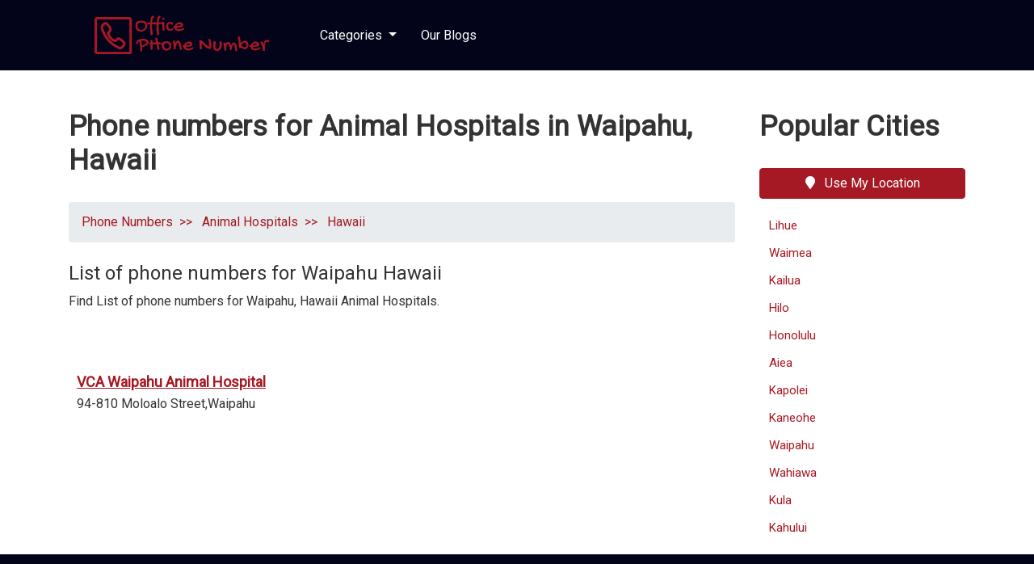

--- FILE ---
content_type: text/html; charset=UTF-8
request_url: https://www.officephonenumber.us/animal-hospitals-phone-numbers/hawaii/city/waipahu
body_size: 6133
content:
<!DOCTYPE HTML>
<html lang="en">

<head>
	<meta charset="utf-8">
	<meta name="viewport" content="width=device-width, initial-scale=1, shrink-to-fit=no">

	<meta charset="UTF-8" />
        
    <meta http-equiv="X-UA-Compatible" content="ie=edge" />
	<meta name="robots" content="index,follow">
    <meta name="keywords" content="Animal Hospitals in Hawaii">

    <meta name="description" content="Animal Hospitals in Hawaii">

    <title>Office Phone Number - Animal Hospitals in Hawaii</title>


    

    <meta name="yandex-verification" content="361a88595e1e37c4" />
    <meta property="og:site_name" content="Office Phone Number">
    <meta property="og:site" content="www.officephonenumber.us">
    <meta property="og:type" content="website">
    <meta property="og:title" content="Office Phone Number - Animal Hospitals in Hawaii">
    <meta property="og:description" content="Animal Hospitals in Hawaii">
   


        <!-- Favicon -->
        
                  <link rel="canonical" href="https://www.officephonenumber.us/animal-hospitals-phone-numbers/hawaii/city/waipahu">
        <link rel="shortcut icon" type="image/x-icon" href="https://www.officephonenumber.us/assets/images/favicon.png" />

	
	<link rel="stylesheet" href="https://www.officephonenumber.us/assets/css/bootstrap.min.css">
	<link href="https://www.officephonenumber.us/assets/css/style.css?q=482" rel="stylesheet" />
	<link href="https://cdnjs.cloudflare.com/ajax/libs/font-awesome/5.15.4/css/all.min.css" rel="stylesheet" />
	

	
	
<!-- Google tag (gtag.js) -->
<script async src="https://www.googletagmanager.com/gtag/js?id=G-M5PWXKX2F7"></script>
<script>
  window.dataLayer = window.dataLayer || [];
  function gtag(){dataLayer.push(arguments);}
  gtag('js', new Date());

  gtag('config', 'G-M5PWXKX2F7');
</script>
</head>
<style>

.navbar-toggler {
    background-color: white;
}

.breadcrumb-item+.breadcrumb-item::before {
    content: ">>";
    color: #a51924!important;
}
.btn-primary:hover {
    color: #fff!important;
    background-color: #03031a;
    border-color: #03031a;
}
a {
    color: #a51924!important;
  }  
a:hover {
    text-decoration: none;
    color: #03031a!important;
}
.breadcrumb-item.active {
    color: #03031a;
}
.navbar .dropdown-menu {
    border: #ddd;
    background-color: #a51924!important;
}
.navbar-light .navbar-nav .nav-link:focus, .navbar-light .navbar-nav .nav-link:hover {
    color: #a51924;
}
.navbar-light .navbar-nav .nav-link {
   color: white!important;
}
.bg-white {
    background-color: #03031a!important;
}
 .navbar-light .navbar-nav .show>.nav-link {
    color: white!important;
}
.link_list a {
   color: #333!important;
}
.office .list-unstyled li:hover a {
    color: #1F6DB5!important;  
} 

.gsc-search-button-v2 {
    border: 1px #a51924!important;
    background-color: #a51924!important;
}
.gsc-search-button-v2:hover {
    border-color: #03031a!important;
    background-color: #03031a!important;
}
</style>
<body>
	<!-- ============= COMPONENT ============== -->
	<nav class="navbar navbar-expand-lg navbar-light bg-white border-bottom">
		<div class="container">
			<a class="navbar-brand" href="https://www.officephonenumber.us/"><img src="https://www.officephonenumber.us/assets/images/gologonew.png" class="img-fluid logo" /></a>
			<button class="navbar-toggler" type="button" data-toggle="collapse" data-target="#navbarSupportedContent"
				aria-controls="navbarSupportedContent" aria-expanded="false" aria-label="Toggle navigation">
				<span class="navbar-toggler-icon"></span>
			</button>
			<div class="collapse navbar-collapse" id="navbarSupportedContent">
				<ul class="navbar-nav mr-auto">

					<li class="nav-item dropdown">
						<a class="nav-link dropdown-toggle"  id="navbarDropdown" role="button"
							data-toggle="dropdown" aria-haspopup="true" aria-expanded="false">
						Categories
						</a>
						<div class="dropdown-menu" aria-labelledby="navbarDropdown">
							<div class="container">
								<div class="row">  
									<div class="col-md-12">
										<ul class=" list-office">
										 
											<li class="nav-item"><a href="https://www.officephonenumber.us/animal-shelters-phone-numbers"  class="nav-link  "><span class="fa fa-visible fa-animal-shelters"></span>Animal Shelters </a></li>
										  
											<li class="nav-item"><a href="https://www.officephonenumber.us/assessor-offices-phone-numbers"  class="nav-link  "><span class="fa fa-visible fa-assessor"></span>Assessor Offices </a></li>
										  
											<li class="nav-item"><a href="https://www.officephonenumber.us/building-departments-phone-numbers"  class="nav-link  "><span class="fa fa-visible fa-building-departments"></span>Building Departments </a></li>
										  
											<li class="nav-item"><a href="https://www.officephonenumber.us/cemeteries-phone-numbers"  class="nav-link  "><span class="fa fa-visible fa-clerk"></span>Cemeteries </a></li>
										  
											<li class="nav-item"><a href="https://www.officephonenumber.us/chambers-of-commerce-phone-numbers"  class="nav-link  "><span class="fa fa-fw fa-chamber-of-commerce"></span>Chambers Of Commerce </a></li>
										  
											<li class="nav-item"><a href="https://www.officephonenumber.us/child-support-offices-phone-numbers"  class="nav-link  "><span class="fa fa-fw fa-child-support-offices"></span>Child Support Offices </a></li>
										  
											<li class="nav-item"><a href="https://www.officephonenumber.us/clerk-offices-phone-numbers"  class="nav-link  "><span class="fa fa-visible fa-clerk"></span>Clerk Offices </a></li>
										  
											<li class="nav-item"><a href="https://www.officephonenumber.us/coroners-medical-examiners-phone-numbers"  class="nav-link  "><span class="fa fa-fw fa-medical-coroner"></span>Coroners & Medical Examiners </a></li>
										  
											<li class="nav-item"><a href="https://www.officephonenumber.us/courts-phone-numbers"  class="nav-link  "><span class="fa fa-visible fa-courts"></span>Courts </a></li>
										  
											<li class="nav-item"><a href="https://www.officephonenumber.us/dmvs-phone-numbers"  class="nav-link  "><span class="fas fa-building"></span>DMVs </a></li>
										  
											<li class="nav-item"><a href="https://www.officephonenumber.us/transportation-departments-phone-numbers"  class="nav-link  "><span class="fa fa-fw fa-department-of-transportation"></span>Transportation Departments </a></li>
										  
											<li class="nav-item"><a href="https://www.officephonenumber.us/district-attorney-offices-phone-numbers"  class="nav-link  "><span class="fa fa-fw fa-district-attorney"></span>District Attorney Offices </a></li>
										  
											<li class="nav-item"><a href="https://www.officephonenumber.us/fire-departments-phone-numbers"  class="nav-link  "><span class="fa fa-fw fa-fire-departments"></span>Fire Departments </a></li>
										  
											<li class="nav-item"><a href="https://www.officephonenumber.us/health-departments-phone-numbers"  class="nav-link  "><span class="fa fa-fw fa-health-departments"></span>Health Departments </a></li>
										  
											<li class="nav-item"><a href="https://www.officephonenumber.us/housing-authorities-phone-numbers"  class="nav-link  "><span class="fa fa-fw fa-housing-authorities"></span>Housing Authorities </a></li>
										  
											<li class="nav-item"><a href="https://www.officephonenumber.us/jails-prisons-phone-numbers"  class="nav-link  "><span class="fa fa-fw fa-jails-prisons"></span>Jails & Prisons </a></li>
										  
											<li class="nav-item"><a href="https://www.officephonenumber.us/landfills-phone-numbers"  class="nav-link  "><span class="fa fa-visible fa-landfills"></span>Landfills </a></li>
										  
											<li class="nav-item"><a href="https://www.officephonenumber.us/mayor-offices-phone-numbers"  class="nav-link  "><span class="fa fa-fw fa-mayors"></span>Mayor Offices </a></li>
										  
											<li class="nav-item"><a href="https://www.officephonenumber.us/police-departments-phone-numbers"  class="nav-link  "><span class="far fa-building"></span>Police Departments </a></li>
										  
											<li class="nav-item"><a href="https://www.officephonenumber.us/probation-departments-phone-numbers"  class="nav-link  "><span class="fa fa-visible fa-probation-department"></span>Probation Departments </a></li>
										  
											<li class="nav-item"><a href="https://www.officephonenumber.us/public-defender-offices-phone-numbers"  class="nav-link  "><span class="fa fa-fw fa-probation-department"></span>Public Defender Offices </a></li>
										  
											<li class="nav-item"><a href="https://www.officephonenumber.us/recorders-of-deeds-phone-numbers"  class="nav-link  "><span class="fa fa-visible fa-recorder-of-deeds"></span>Recorders Of Deeds </a></li>
										  
											<li class="nav-item"><a href="https://www.officephonenumber.us/sheriff-departments-phone-numbers"  class="nav-link  "><span class="fa fa-users"></span>Sheriff Departments </a></li>
										  
											<li class="nav-item"><a href="https://www.officephonenumber.us/social-services-departments-phone-numbers"  class="nav-link  "><span class="fa fa-fw fa-social-services"></span>Social Services Departments </a></li>
										  
											<li class="nav-item"><a href="https://www.officephonenumber.us/town-city-halls-phone-numbers"  class="nav-link  "><span class="far fa-building"></span>Town & City Halls </a></li>
										  
											<li class="nav-item"><a href="https://www.officephonenumber.us/treasurer-tax-collector-offices-phone-numbers"  class="nav-link  "><span class="fa fa-visible fa-treasurer-tax-collector"></span>Treasurer & Tax Collector Offices </a></li>
										  
											<li class="nav-item"><a href="https://www.officephonenumber.us/unemployment-offices-phone-numbers"  class="nav-link  "><span class="fa fa-briefcase"></span>Unemployment Offices </a></li>
										  
											<li class="nav-item"><a href="https://www.officephonenumber.us/utility-companies-phone-numbers"  class="nav-link  "><span class="fa fa-fw fa-utilities"></span>Utility Companies </a></li>
										  
											<li class="nav-item"><a href="https://www.officephonenumber.us/veterans-affairs-departments-phone-numbers"  class="nav-link  "><span class="fa fa-fw fa-veterans"></span>Veterans Affairs Departments </a></li>
										  
											<li class="nav-item"><a href="https://www.officephonenumber.us/water-departments-phone-numbers"  class="nav-link  "><span class="fa fa-fw fa-water-departments"></span>Water Departments </a></li>
										 										<li class="nav-item"><a style="background-color: #03031a;color: white;" href="https://www.officephonenumber.us/all-government-offices"  class="nav-link  "><span class=""></span>All Offices <i class="fas fa-arrow-right"></i></a></li>

										</ul>
									</div>
									
								</div>
							</div>
						</div>
					</li>
					<li class="nav-item">
						<a class="nav-link" href="https://www.officephonenumber.us/blog"  role="button"
							 aria-haspopup="true" aria-expanded="false">
							 Our Blogs
						</a>
					</li> 
					<!-- <li class="nav-item dropdown">
						<a class="nav-link dropdown-toggle" href="#" id="navbarDropdown" role="button"
							data-toggle="dropdown" aria-haspopup="true" aria-expanded="false">
							Public Records Search
						</a>
						<div class="dropdown-menu" aria-labelledby="navbarDropdown">
							<div class="container">
								<div class="row">
									<div class="col-md-4">
										<ul class="nav flex-column">
											<li class="nav-item"><a href="/arrest-records/"
													title="Arrest Records Search" class="active nav-link  ">
													<span class="fa fa-visible fa-arrest-records"></span>Arrest Records
													Search </a></li>
											<li class="nav-item"><a href="/court-records/" title="Court Records Search"
													class="nav-link  ">
													<span class="fa fa-visible fa-court-records"></span>Court Records
													Search </a></li>
											<li class="nav-item"><a href="/death-records/" title="Death Records Search"
													class="nav-link  ">
													<span class="fa fa-visible fa-death-records"></span>Death Records
													Search </a></li>
											<li class="nav-item"><a href="/gis-maps/" title="GIS Maps Search"
													class="nav-link  ">
													<span class="fa fa-visible fa-gis-maps"></span>GIS Maps Search </a>
											</li>

										</ul>
									</div>
									<div class="col-md-4">
										<ul class="nav flex-column">
											<li class="nav-item"><a href="/inmate-search/" title="Inmate Search"
													class="nav-link  ">
													<span class="fa fa-visible fa-inmate-search"></span>Inmate Search
												</a></li>
											<li class="nav-item"><a href="/marriage-records/"
													title="Marriage Records Search" class="nav-link  ">
													<span class="fa fa-visible fa-marriage-records"></span>Marriage
													Records Search </a></li>
											<li class="nav-item"><a href="/property-records/"
													title="Property Records Search" class="nav-link  ">
													<span class="fa fa-visible fa-property-records"></span>Property
													Records Search </a></li>

										</ul>


									</div>
									<div class="col-md-4">
										<ul class="nav flex-column">
											<li class="nav-item"><a href="/tax-records/" title="Tax Records Search"
													class="nav-link  ">
													<span class="fa fa-visible fa-tax-records"></span>Tax Records Search
												</a></li>
											<li class="nav-item"><a href="/warrant-search/" title="Warrant Search"
													class="nav-link  ">
													<span class="fa fa-visible fa-warrant-search"></span>Warrant Search
												</a></li>
											<li class="nav-item"><a href="/public-records/"
													title="Public Records Search" class="nav-link">
													<span class="fa fa-visible fa-arrow-right"></span>All Public Records
												</a></li>
										</ul>


									</div>
								</div>
							</div>

						</div>
					</li> -->


				</ul>
				
				
<!-- <div class="gcse-search"></div> -->


				<!-- <form class="form-inline my-2 my-lg-0">
					<input class="form-control mr-sm-2" type="search" placeholder="Search" aria-label="Search">
					<button class="btn btn-outline-primary my-2 my-sm-0" type="submit"><i class="fa fa-search"
							aria-hidden="true"></i></button>
				</form> -->
			</div>

		</div>
	</nav><div class="container mt-5">
   <div class="row">
      <div class="col-lg-9 border-lg-right">
         <div class="mb-5">
            <h1 class="heading">Phone numbers for Animal Hospitals in Waipahu,  Hawaii</h1>
            <nav aria-label="breadcrumb">
               <ol class="breadcrumb">
                  <li class="breadcrumb-item"><a href="https://www.officephonenumber.us/">Phone Numbers</a></li>
                  <li class="breadcrumb-item"><a href="https://www.officephonenumber.us/animal-hospitals-phone-numbers"> Animal Hospitals</a></li>
                  <li class="breadcrumb-item"><a href="https://www.officephonenumber.us/animal-hospitals-phone-numbers/hawaii"> Hawaii</a></li>
               </ol>
            </nav>
            <!-- <p>There are <strong><i class="fa fa-check" aria-hidden="true"></i> 184 Animal Shelters</strong> in Arizona, serving a population of <strong><i class="fa fa-check" aria-hidden="true"></i> 6,809,946 people</strong> in an area of <strong><i class="fa fa-check" aria-hidden="true"></i> 113,563 square miles.</strong> There is <strong><i class="fa fa-check" aria-hidden="true"></i> 1 Animal Shelter per 37,010 people,</strong> and <strong><i class="fa fa-check" aria-hidden="true"></i> 1 Animal Shelter per 617 square miles.</strong></p>
               <p>The state of Arizona is ranked <strong><i class="fa fa-check" aria-hidden="true"></i> 37th</strong> in Animal Shelters per capita, and <strong><i class="fa fa-check" aria-hidden="true"></i> 38th</strong> in Animal Shelters per square mile.</p> -->
            <div class="row mt-4">
               <div class="col-md-12">
                  <h4>List of phone numbers for Waipahu Hawaii </h4>
                  <p>Find List of phone numbers for Waipahu, Hawaii Animal Hospitals.</p>
               </div>
            </div>
         </div>
          <!-- <p style="margin-top: 20px;">
                        <a href="https://uslegalforms.sjv.io/c/3629693/1340585/15965" target="_top" id="1340585"><img alt="online library of legal forms" src="//a.impactradius-go.com/display-ad/15965-1340585" border="0" alt="" width="100%" height="auto"/></a><img height="0" width="0" src="https://imp.pxf.io/i/3629693/1340585/15965" style="position:absolute;visibility:hidden;" border="0" />
                    </p> -->         <div class=" my-5">
            <ul class="list-unstyled">
                              <li class="address">
                  <a href="https://www.officephonenumber.us/animal-hospitals-phone-numbers/hawaii/location/vca-waipahu-animal-hospital">VCA Waipahu Animal Hospital</a>
                  <div class="d-flex justify-content-between">
                     <p>94-810 Moloalo Street,Waipahu</p>
                     <p></p>
                  </div>
               </li>
                           </ul>
           <!-- <p style="margin-top: 20px;">
                        <a href="https://uslegalforms.sjv.io/c/3629693/1340585/15965" target="_top" id="1340585"><img src="//a.impactradius-go.com/display-ad/15965-1340585" border="0" alt="" width="100%" height="auto"/></a><img height="0" width="0" src="https://imp.pxf.io/i/3629693/1340585/15965" style="position:absolute;visibility:hidden;" border="0" />
                    </p> -->         </div>
         
      </div>
      <div class="col-lg-3 sidemenu">
         <h3 class="heading">Popular Cities</h3>
         <div class="mb-3">
            <a href="#" class="btn btn-primary btn-block"><i class="fa fa-map-marker mr-2" aria-hidden="true"></i>
            Use My Location</a>
         </div>
            <!-- <div style="margin-bottom: 20px;">
        <a href="https://signnow.sjv.io/c/3629693/1410621/15964" target="_top" id="1410621"><img alt="integrate esignature" src="//a.impactradius-go.com/display-ad/15964-1410621" border="0" alt="" width="100%" height="auto"/></a><img height="0" width="0" src="https://imp.pxf.io/i/3629693/1410621/15964" style="position:absolute;visibility:hidden;" border="0" />
    </div> -->         <ul class="list-group-items pl-0">
                           	             	<li><a href="https://www.officephonenumber.us/animal-hospitals-phone-numbers/hawaii/city/lihue"  class="list-group-item ">
               		Lihue  </a>
            	</li>
                           	             	<li><a href="https://www.officephonenumber.us/animal-hospitals-phone-numbers/hawaii/city/waimea"  class="list-group-item ">
               		Waimea  </a>
            	</li>
                           	             	<li><a href="https://www.officephonenumber.us/animal-hospitals-phone-numbers/hawaii/city/kailua"  class="list-group-item ">
               		Kailua  </a>
            	</li>
                           	             	<li><a href="https://www.officephonenumber.us/animal-hospitals-phone-numbers/hawaii/city/hilo"  class="list-group-item ">
               		Hilo  </a>
            	</li>
                           	                 	  <!-- <p style="margin : 10px 0px">
                        <a href="https://pdffiller.pxf.io/c/3629693/1348952/15962" target="_top" id="1348952"><img src="//a.impactradius-go.com/display-ad/15962-1348952" border="0" alt="" width="100%" height="auto"/></a><img alt="excellent PDF editor" height="0" width="0" src="https://imp.pxf.io/i/3629693/1348952/15962" style="position:absolute;visibility:hidden;" border="0" />
                    </p> --> 
                    
                            	<li><a href="https://www.officephonenumber.us/animal-hospitals-phone-numbers/hawaii/city/honolulu"  class="list-group-item ">
               		Honolulu  </a>
            	</li>
                           	             	<li><a href="https://www.officephonenumber.us/animal-hospitals-phone-numbers/hawaii/city/aiea"  class="list-group-item ">
               		Aiea  </a>
            	</li>
                           	             	<li><a href="https://www.officephonenumber.us/animal-hospitals-phone-numbers/hawaii/city/kapolei"  class="list-group-item ">
               		Kapolei  </a>
            	</li>
                           	             	<li><a href="https://www.officephonenumber.us/animal-hospitals-phone-numbers/hawaii/city/kaneohe"  class="list-group-item ">
               		Kaneohe  </a>
            	</li>
                           	             	<li><a href="https://www.officephonenumber.us/animal-hospitals-phone-numbers/hawaii/city/waipahu"  class="list-group-item ">
               		Waipahu  </a>
            	</li>
                           	             	<li><a href="https://www.officephonenumber.us/animal-hospitals-phone-numbers/hawaii/city/wahiawa"  class="list-group-item ">
               		Wahiawa  </a>
            	</li>
                           	             	<li><a href="https://www.officephonenumber.us/animal-hospitals-phone-numbers/hawaii/city/kula"  class="list-group-item ">
               		Kula  </a>
            	</li>
                           	             	<li><a href="https://www.officephonenumber.us/animal-hospitals-phone-numbers/hawaii/city/kahului"  class="list-group-item ">
               		Kahului  </a>
            	</li>
                     </ul>
      </div>
   </div>
</div>

<script>
{
"@context": "https://schema.org",
"@type": "BreadcrumbList",
  "itemListElement": [{
    "@type": "ListItem",
    "position": 1,
   "name": "Phone Numbers",
    "item": "https://www.officephonenumber.us/"
  },{
    "@type": "ListItem",
    "position": 2,
   "name": "Animal Hospitals",
   "item": "https://www.officephonenumber.us/animal-hospitals-phone-numbers"
  },{
    "@type": "ListItem",
    "position": 3,
    "name": "Hawaii",
    "item": "https://www.officephonenumber.us/animal-hospitals-phone-numbers/hawaii"
  }]
}
</script>	
<div class="footer py-5">
		<div class="container">
			<div class="row">
				<!-- <div class="col-lg-8">
					<img src="https://www.officephonenumber.us/assets/images/gologonewwhite.png" class="logo"/>
					<p>Government office does not belong to any government organization. We are private online directory developed for helping people to get the data on the go.</p>
					<p>We strive continously to provide accurate data to our users all the time. To continue our work with ease, we get the support through the ads on the website.</p>
				</div> -->
				
				<div class="col-lg-3">
					<ul class="list-unstyled"> 
								    						<li><a href="https://www.officephonenumber.us/animal-shelters-phone-numbers">Animal Shelters</a></li>
		    							    						<li><a href="https://www.officephonenumber.us/assessor-offices-phone-numbers">Assessor Offices</a></li>
		    							    						<li><a href="https://www.officephonenumber.us/building-departments-phone-numbers">Building Departments</a></li>
		    							    						<li><a href="https://www.officephonenumber.us/cemeteries-phone-numbers">Cemeteries</a></li>
		    										</ul>
				</div>
				
				<div class="col-lg-3">
					<ul class="list-unstyled">
								    						<li><a href="https://www.officephonenumber.us/chambers-of-commerce-phone-numbers">Chambers Of Commerce</a></li>
		    							    						<li><a href="https://www.officephonenumber.us/child-support-offices-phone-numbers">Child Support Offices</a></li>
		    							    						<li><a href="https://www.officephonenumber.us/clerk-offices-phone-numbers">Clerk Offices</a></li>
		    							    						<li><a href="https://www.officephonenumber.us/coroners-medical-examiners-phone-numbers">Coroners & Medical Examiners</a></li>
		    										</ul>
				</div>
				
				<div class="col-lg-3">
					<ul class="list-unstyled">
								    						<li><a href="https://www.officephonenumber.us/courts-phone-numbers">Courts</a></li>
		    							    						<li><a href="https://www.officephonenumber.us/dmvs-phone-numbers">DMVs</a></li>
		    							    						<li><a href="https://www.officephonenumber.us/transportation-departments-phone-numbers">Transportation Departments</a></li>
		    							    						<li><a href="https://www.officephonenumber.us/district-attorney-offices-phone-numbers">District Attorney Offices</a></li>
		    										</ul>
				</div>
				<div class="col-lg-3">
					<ul class="list-unstyled">
						<li><a href="https://www.officephonenumber.us/contact">Contact Us</a></li>
						<li><a href="https://www.officephonenumber.us/privacy">Privacy Policy</a></li>
						<li><a href="https://www.officephonenumber.us/terms">Terms and Conditions</a></li>
						<li><a href="https://www.officephonenumber.us/blog">Blog</a></li>
					</ul>
				</div>
			</div>
		</div>
	</div>
	<div class="footer-lat"> 
		<div class="container text-center">
			<p class="text-white mb-0">© 2026 Office Phone Number. All Rights Reserved.</p>
		</div>
	</div>

	<!-- ============= COMPONENT END// ============== -->



	<script src="https://code.jquery.com/jquery-3.2.1.slim.min.js"></script>
	<script src="https://www.officephonenumber.us/assets/js/bootstrap.min.js"></script>
	<script src="https://cdnjs.cloudflare.com/ajax/libs/owl-carousel/1.3.3/owl.carousel.js"></script>
	<script>
		$(document).ready(function () {
			// executes when HTML-Document is loaded and DOM is ready

			// breakpoint and up  
			$(window).resize(function () {
				if ($(window).width() >= 980) {

					// when you hover a toggle show its dropdown menu
					$(".navbar .dropdown-toggle").hover(function () {
						$(this).parent().toggleClass("show");
						$(this).parent().find(".dropdown-menu").toggleClass("show");
					});

					// hide the menu when the mouse leaves the dropdown
					$(".navbar .dropdown-menu").mouseleave(function () {
						$(this).removeClass("show");
					});

					// do something here
				}
			});



			// document ready  
			var owl = $("#owl-demo1");

owl.owlCarousel({

	items: 3, //10 items above 1000px browser width
	itemsDesktop: [1000, 3], //5 items between 1000px and 901px
	itemsDesktopSmall: [900, 2], // 3 items betweem 900px and 601px
	itemsTablet: [600, 1], //2 items between 600 and 0;
	itemsMobile: [360, 1] // itemsMobile disabled - inherit from itemsTablet option

});

// Custom Navigation Events
$(".next").click(function() {
	owl.trigger('owl.next');
})
$(".prev").click(function() {
	owl.trigger('owl.prev');
})
$(".play").click(function() {
	owl.trigger('owl.play', 1000);
})
$(".stop").click(function() {
	owl.trigger('owl.stop');
})
		});


	</script>
</body>

</html>

--- FILE ---
content_type: text/css
request_url: https://www.officephonenumber.us/assets/css/style.css?q=482
body_size: 3466
content:


/* CSS Document */
@import url('https://fonts.googleapis.com/css2?family=Roboto&display=swap');
body{background:#fff; font-weight:300; font-size:1rem; line-height:26px; color: #333;font-family: 'Roboto', sans-serif;}
ul,ol{padding-left:10px;}
ul, li{list-style-type:none;}
a {text-decoration:none;
-webkit-transition: all 0.5s ease-in-out;
-o-transition: all 0.5s ease-in-out;
-ms-transition: all 0.5s ease-in-out;
transition: all 0.5s ease-in-out; }
a:hover {text-decoration:none; color:#999999;}
[class*="fa-airport"]:before{content:"\f018"}[class*="fa-ambulance"]:before{content:"\f0f9"}[class*="fa-animal-hospital"]:before{content:"\f901"}[class*="fa-animal-shelters"]:before{content:"\f1b0"}[class*="fa-archives"]:before{content:"\f187"}[class*="fa-army-corps-of-engineers"]:before{content:"\f0ad"}[class*="fa-army-recruiter"]:before{content:"\f102"}[class*="fa-assessor"]:before{content:"\f0ea"}[class*="fa-assisted-living-nursing-home"]:before{content:"\f29a"}[class*="fa-attorney-general"]:before{content:"\f2bd"}[class*="fa-auditors"]:before{content:"\f1e5"}[class*="fa-aviation-departments"]:before{content:"\f072"}[class*="fa-bar-association"]:before{content:"\f032"}[class*="fa-elections"]:before{content:"\f0c0"}[class*="fa-border-patrol"]:before{content:"\f0ec"}[class*="fa-budget-departments"]:before{content:"\f200"}[class*="fa-building-departments"]:before{content:"\f015"}[class*="fa-building-inspector"]:before{content:"\f1ad"}[class*="fa-campground"]:before{content:"\f6bb"}[class*="fa-cemetery"]:before{content:"\f721"}[class*="fa-chamber-of-commerce"]:before{content:"\f0d6"}[class*="fa-charity-nonprofit"]:before{content:"\f06b"}[class*="fa-child-abuse-prevention"]:before{content:"\f1ae"}[class*="fa-child-support-offices"]:before{content:"\f004"}[class*="fa-child-family-youth-services"]:before{content:"\f148"}[class*="fa-city-council"]:before{content:"\f2b5"}[class*="fa-city-manager"]:before{content:"\f2c1"}[class*="fa-civil-service-department"]:before{content:"\f0ae"}[class*="fa-clerk"]:before{content:"\f044"}[class*="fa-coast-guard"]:before{content:"\f21a"}[class*="fa-code-enforcement"]:before{content:"\f121"}[class*="fa-colleges"]:before{content:"\f19d"}[class*="fa-commissioners"]:before{content:"\f183"}[class*="fa-consumer-affairs-department"]:before{content:"\f291"}[class*="fa-medical-coroner"]:before{content:"\f0f0"}[class*="fa-courts"]:before{content:"\f19c"}[class*="fa-dea-office"]:before{content:"\f05b"}[class*="fa-motor-vehicles-dmv"]:before{content:"\f0e4"}[class*="fa-daycare"]:before{content:"\f1ae"}[class*="fa-departments-of-aging"]:before{content:"\f073"}[class*="fa-department-of-defense"]:before{content:"\f2d3"}[class*="fa-department-of-education"]:before{content:"\f15d"}[class*="fa-department-of-justice"]:before{content:"\f24e"}[class*="fa-department-of-labor"]:before{content:"\f0f2"}[class*="fa-department-of-transportation"]:before{content:"\f207"}[class*="fa-district-attorney"]:before{content:"\f0e3"}[class*="fa-dog-park"]:before{content:"\f6d3"}[class*="fa-epa"]:before{content:"\f021"}[class*="fa-economic-development"]:before{content:"\f201"}[class*="fa-emergency-services"]:before{content:"\f0f9"}[class*="fa-employment-department"]:before{content:"\f0f2"}[class*="fa-fbi-office"]:before{content:"\f21b"}[class*="fa-fda"]:before{content:"\f0fa"}[class*="fa-finance-departments"]:before{content:"\f155"}[class*="fa-fire-departments"]:before{content:"\f06d"}[class*="fa-food-stamp-office"]:before{content:"\f2e6"}[class*="fa-gsa-office"]:before{content:"\f07a"}[class*="fa-golf-course"]:before{content:"\f091"}[class*="fa-goodwill"]:before{content:"\f2bd"}[class*="fa-health-departments"]:before{content:"\f21e"}[class*="fa-historical-society"]:before{content:"\f1da"}[class*="fa-hospitals"]:before{content:"\f0f8"}[class*="fa-housing-authorities"]:before{content:"\f00a"}[class*="fa-human-resources"]:before{content:"\f234"}[class*="fa-irs-offices"]:before{content:"\f1ec"}[class*="fa-jails-prisons"]:before{content:"\f0c1"}[class*="fa-juvenile-justice"]:before{content:"\f1ae"}[class*="fa-landfills"]:before{content:"\f2ed"}[class*="fa-libraries"]:before{content:"\f02d"}[class*="fa-marina"]:before{content:"\f21a"}[class*="fa-marriage-licenses"]:before{content:"\f228"}[class*="fa-mayors"]:before{content:"\f21d"}[class*="fa-medicaid-office"]:before{content:"\f0f1"}[class*="fa-mental-health-department"]:before{content:"\f12e"}[class*="fa-military-base"]:before{content:"\f077"}[class*="fa-museum"]:before{content:"\f1fc"}[class*="fa-navy-recruiter"]:before{content:"\f13d"}[class*="fa-park"]:before{content:"\f1bb"}[class*="fa-parks-department"]:before{content:"\f03e"}[class*="fa-passport-offices"]:before{content:"\f0ac"}[class*="fa-pharmacy"]:before{content:"\f2c7"}[class*="fa-police-department"]:before{content:"\f132"}[class*="fa-post-office"]:before{content:"\f0e0"}[class*="fa-power-plant"]:before{content:"\f240"}[class*="fa-private-schools"]:before{content:"\f1ad"}[class*="fa-probation-department"]:before{content:"\f06e"}[class*="fa-public-defenders"]:before{content:"\f29a"}[class*="fa-public-schools"]:before{content:"\f549"}[class*="fa-public-service-commission"]:before{content:"\f1cd"}[class*="fa-public-works"]:before{content:"\f085"}[class*="fa-purchasing-departments"]:before{content:"\f290"}[class*="fa-rv-park"]:before{content:"\f2cc"}[class*="fa-recorder-of-deeds"]:before{content:"\f14b"}[class*="fa-recycling"]:before{content:"\f1b8"}[class*="fa-risk-management"]:before{content:"\f200"}[class*="fa-salvation-army"]:before{content:"\f132"}[class*="fa-secretary-of-state"]:before{content:"\f07c"}[class*="fa-senior-center"]:before{content:"\f965"}[class*="fa-sheriff"]:before{content:"\f8a2"}[class*="fa-social-security-office"]:before{content:"\f007"}[class*="fa-social-services"]:before{content:"\f055"}[class*="fa-soil-water-conservation"]:before{content:"\f164"}[class*="fa-swimming-pool"]:before{content:"\f275"}[class*="fa-tsa"]:before{content:"\f0ac"}[class*="fa-town-city-halls"]:before{content:"\f77f"}[class*="fa-treasurer-tax-collector"]:before{content:"\f080"}[class*="fa-us-marshals-service"]:before{content:"\f005"}[class*="fa-unemployment-offices"]:before{content:"\f040"}[class*="fa-utilities"]:before{content:"\f0e7"}[class*="fa-veterans"]:before{content:"\f0fb"}[class*="fa-victim-assistance"]:before{content:"\f0fe"}[class*="fa-visitors-center"]:before{content:"\f124"}[class*="fa-wic-office"]:before{content:"\f217"}[class*="fa-water-departments"]:before{content:"\f043"}[class*="fa-workers-compensation"]:before{content:"\f193"}[class*="fa-ymca"]:before{content:"\f157"}[class*="fa-arrest-records"]:before{content:"\f04d"}[class*="fa-birth-records"]:before{content:"\f1ae"}[class*="fa-business-license-search"]:before{content:"\f085"}[class*="fa-contractor-license-search"]:before{content:"\f013"}[class*="fa-court-records"]:before{content:"\f19c"}[class*="fa-criminal-records"]:before{content:"\f12a"}[class*="fa-death-records"]:before{content:"\f067"}[class*="fa-divorce-records"]:before{content:"\f07e"}[class*="fa-driving-records"]:before{content:"\f1b9"}[class*="fa-employee-directory"]:before{content:"\f02d"}[class*="fa-gis-maps"]:before{content:"\f279"}[class*="fa-genealogy"]:before{content:"\f128"}[class*="fa-inmate-search"]:before{content:"\f2c1"}[class*="fa-jail-records"]:before{content:"\f023"}[class*="fa-land-records"]:before{content:"\f1bb"}[class*="fa-marriage-records"]:before{content:"\f228"}[class*="fa-police-records"]:before{content:"\f05b"}[class*="fa-professional-license-search"]:before{content:"\f0a3"}[class*="fa-property-records"]:before{content:"\f015"}[class*="fa-sex-offender-registry"]:before{content:"\f256"}[class*="fa-tax-records"]:before{content:"\f0d6"}[class*="fa-vital-records"]:before{content:"\f21e"}[class*="fa-voter-records"]:before{content:"\f0cb"}[class*="fa-warrant-search"]:before{content:"\f00e"}
/* ::-webkit-scrollbar {
    width: 3px;
    height: 3px;
}
::-webkit-scrollbar-thumb {
    background: rgba(130,130,130,.3);
    padding: 0;
}
::-webkit-scrollbar-track {
    background: rgba(130,130,130,.3);
} */
/* adds some margin below the link sets  */
strong {
  font-weight: bold;
}
.navbar .dropdown-menu div[class*="col"] {
  margin-bottom:1rem;
}

.navbar .dropdown-menu {
 border:#ddd;
 background-color:#fff!important;
}
.logo{width:280px;}
.navbar .dropdown-menu .nav-item span{margin-right: 10px;}
.navbar-light .navbar-nav .nav-link:focus, .navbar-light .navbar-nav .nav-link:hover {
  color:#1F6DB5;
}
.navbar-expand-lg .navbar-nav .nav-link {
  padding-right: 15px;
  padding-left: 15px;
}
.banner-heading{
  font-weight: bold;
  line-height: 55px;
  letter-spacing: 1px;
  font-size: 45px;
  color:#a51924;
}
.btn-primary {
  color: #fff!important;
  background-color: #a51924;
  border-color: #a51924; 
}
.heading{font-size: 35px;font-weight: bold;margin-bottom: 30px;}
.about-bg{background: #e9ecef;}
.incl-box {
    padding: 10px;
    /* border-radius: 7px; */
    /* border: 1px solid #a51924; */
    text-align: center;
    max-width: 150px;
    width: 100%;
    color: #a51924;
    margin-bottom: 15px;
}
.incl-box .fa{font-size: 30px;} 
.office .list-unstyled li{padding:5px; 

/*border-radius: 7px ;*/
border-bottom: 1px solid #00000030;
margin-bottom: 15px;}
.office .list-unstyled li a{color: #333;}
.office .list-unstyled li a i{margin-right: 10px;}
.office .list-unstyled li:hover{/*border: 1px solid #1F6DB5;*/}
.office .list-unstyled li:hover a{color: #1F6DB5;}
.address{
  padding: 10px;
  border-radius: 7px;
  /*border: 1px solid #333;*/
  margin-bottom: 15px;}
  .address a{color:#333; font-size: 18px;font-weight: 600;text-decoration: underline;}
  .address p{margin-bottom: 0px;}
  .address a:hover{color:#1F6DB5;}
  .list-disc li{list-style-type: disc!important;list-style-position: inside;}
  .sidemenu .list-group-item {
    padding: 0.25rem 0.75rem;
    font-size: 15px;
    color: #333;
}
.sidemenu .list-group-item.active{color: #fff !important; background-color: #1F6DB5;
  border-color: #1F6DB5;}
.sidemenu .list-group-item span{margin-right: 10px;}
.sidemenu .list-group-item:hover{color:#838080}
.owl-carousel .owl-wrapper:after {
	content: ".";
	display: block;
	clear: both;
	visibility: hidden;
	line-height: 0;
	height: 0;
}
/* display none until init */
.owl-carousel{
	display: none;
	position: relative;
	width: 100%;
	-ms-touch-action: pan-y;
}
.owl-carousel .owl-wrapper{
	display: none;
	position: relative;
	-webkit-transform: translate3d(0px, 0px, 0px);
}
.owl-carousel .owl-wrapper-outer{
	overflow: hidden;
	position: relative;
	width: 100%;
}
.owl-carousel .owl-wrapper-outer.autoHeight{
	-webkit-transition: height 500ms ease-in-out;
	-moz-transition: height 500ms ease-in-out;
	-ms-transition: height 500ms ease-in-out;
	-o-transition: height 500ms ease-in-out;
	transition: height 500ms ease-in-out;
}
.owl-carousel .owl-item img{
    max-width: 100%;
}
.owl-carousel .item {
    padding: 0 7.5px;
}
.owl-carousel .owl-item{
	float: left;
}
.owl-controls .owl-page,
.owl-controls .owl-buttons div{
	cursor: pointer;
}
.owl-controls {
	-webkit-user-select: none;
	-khtml-user-select: none;
	-moz-user-select: none;
	-ms-user-select: none;
	user-select: none;
	-webkit-tap-highlight-color: rgba(0, 0, 0, 0);
}

/* mouse grab icon */
.grabbing { 
    cursor:url(grabbing.png) 8 8, move;
}

/* fix */
.owl-carousel  .owl-wrapper,
.owl-carousel  .owl-item{
	-webkit-backface-visibility: hidden;
	-moz-backface-visibility:    hidden;
	-ms-backface-visibility:     hidden;
  -webkit-transform: translate3d(0,0,0);
  -moz-transform: translate3d(0,0,0);
  -ms-transform: translate3d(0,0,0);
}

#demo1 .customNavigation, #demo2 .customNavigation {
    top: 50%;
    position: absolute;
    width: 100%;
    left: 0px;
    margin-top: -40px;
}
#demo1 .customNavigation .btn, #demo2 .customNavigation .btn {
    padding: 0px;
}
#demo1 .customNavigation .btn.prev, #demo2 .customNavigation .btn.prev {
    position: relative;
    left:-76px;
}
#demo1 .customNavigation .btn.next, #demo2 .customNavigation .btn.next {
    position: relative;
        right: -70px;
    float: right;
}
div#demo1 {
    position: relative;
}

.user-blog {
    background: #fff;
    padding: 50px 0 50px;
}
.user-blog:before {
    position: absolute;
    top: -100px;
    left: 0;
    content: " ";
    background: url(img/user-blog.png);
    background-size: 100% 100px;
    width: 100%;
    height: 100px;
    float: left;
    z-index: 99;
}
div#owl-demo1 .item {
    padding: 0 15px;
}
.blog-grid {
    background: #fff;
    box-shadow: 0px 0px 20px #c3c3c3;
    margin: 10px 0;
    border: 1px solid #d6d6d6;
    border-radius: 1px;
}

.discretion-blog {
    padding: 15px;
}

.discretion-blog p {
    font-size: 15px;
    color: #454343;
}

.discretion-blog h4 {
    color: #454343;
    font-size: 16px;
    font-weight: 700;
    text-transform: uppercase;
}

.discretion-blog .btn {
    color: #fefeff;
    background: #454343;
    width: 100%;
    text-transform: uppercase;
    border-radius: 0px;
    margin-top: 10px;
    -webkit-transform: perspective(1px) translateZ(0);
    -moz-transform: perspective(1px) translateZ(0);
    -o-transform: perspective(1px) translateZ(0);
    transform: perspective(122px) translateZ(0);
}


.discretion-blog .btn:hover {
    color: #ffffff;
}
.discretion-blog .btn:before {
    content: "";
    position: absolute;
    z-index: -1;
    top: 0;
    left: 0;
    right: 0;
    bottom: 0;
    background: #1F6DB5;
    -webkit-transform: scaleX(0);
    transform: scaleX(0);
    -webkit-transform-origin: 0 50%;
    transform-origin: 0 50%;
    -webkit-transition-property: transform;
    transition-property: transform;
    -webkit-transition-duration: 0.3s;
    transition-duration: 0.3s;
    -webkit-transition-timing-function: ease-out;
    transition-timing-function: ease-out;
    border: 2px solid #1F6DB5;
}

.discretion-blog .btn:hover:before {
    -webkit-transform: scaleX(1);
    -moz-transform: scaleX(1);
    -o-transform: scaleX(1);
    transform: scaleX(1);
}
.date-blog {
    background: #1F6DB5;
    width: 70px;
    position: absolute;
    bottom: 0;
    left: 15px;
    color: #fff;
    text-align: center;
    padding: 10px 0px;
}
.date-blog:after {
    width: 0;
    height: 0;
    content: "";
    border-left: 0 solid transparent;
    border-right: 70px solid transparent;
    border-bottom: 12px solid #1F6DB5;
    top: -11px;
    position: absolute;
    left: 0;
}
.img-date {
    position: relative;
}
.img-date img{    
  max-height: 180px;
  height: 100%;
  overflow: hidden;
  width: 100%;
  min-height: 180px;}
.user-blog .owl-theme .owl-controls .owl-page span {
    width: 17px;
    height: 17px;
    background: #454343;
    opacity: 1;
}
.user-blog .owl-theme .owl-controls .owl-page.active span, .user-blog .owl-theme .owl-controls.clickable .owl-page:hover span {
    background: #1F6DB5;
}
.footer{background: #03031a; color:#fff;}
.footer .list-unstyled li{margin-bottom: 20px;}
.footer .list-unstyled li a{color:#fff!important;}
.footer-lat{background: #03031a; padding:15px;}
.disc-list li{list-style-type: disc;list-style-position: inside;font-weight: 600;}
.list{-webkit-column-count: 4;
    -moz-column-count: 4;
    column-count: 4;}
.list-office{-webkit-column-count: 3;
        -moz-column-count: 3;
        column-count: 3;}
/* breakpoint and up - mega dropdown styles */
@media screen and (min-width: 992px) {
 

/* makes the dropdown full width  */
.navbar .dropdown {position:static;}

.navbar .dropdown-menu {
 width:100%;
 left:0;
 right:0;
/*  height of nav-item  */
 top:72px;
 
 display:block;
 visibility: hidden;
 opacity: 0;
 transition: visibility 0s, opacity 0.3s linear;
 
}
 


 
 /* shows the dropdown menu on hover */
.navbar .dropdown:hover .dropdown-menu, .navbar .dropdown .dropdown-menu:hover {
 display:block;
 visibility: visible;
 opacity: 1;
 transition: visibility 0s, opacity 0.3s linear;
}
 
 .navbar .dropdown-menu {
   border: 1px solid rgba(0,0,0,.15);
   background-color: #fff;
 }

}
@media screen and (max-width: 992px) {
    .list{-webkit-column-count: 3;
        -moz-column-count: 3;
        column-count: 3;}   
}
@media screen and (max-width: 767px){
    .list{-webkit-column-count: 2;
        -moz-column-count: 2;
        column-count: 2;} 
        .list-office{-webkit-column-count: 2;
            -moz-column-count: 2;
            column-count: 2;}
    .heading{font-size: 25px;}
    .banner-heading{font-size: 35px;line-height: 45px;}
    #demo1 .customNavigation .btn.next, #demo2 .customNavigation .btn.next {right: 0px; }
    #demo1 .customNavigation .btn.prev, #demo2 .customNavigation .btn.prev {left:0px;}
}
@media screen and (max-width: 450px){
    .list,.list-office{-webkit-column-count: 1;
        -moz-column-count: 1;
        column-count: 1;} 
  
}
